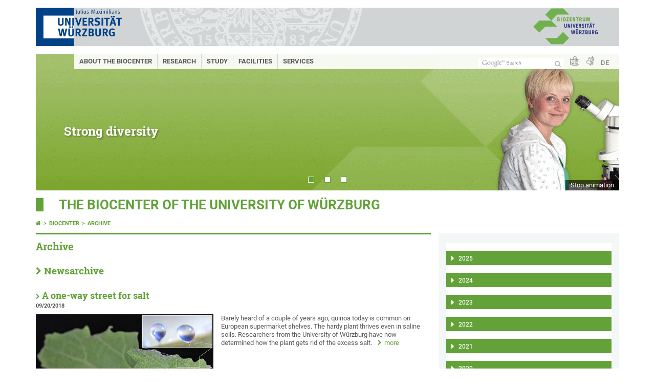

--- FILE ---
content_type: text/html; charset=utf-8
request_url: https://www.biozentrum.uni-wuerzburg.de/en/news/archive/period/year/2018/month/9/
body_size: 10115
content:
<!DOCTYPE html>
<html dir="ltr" lang="en">
<head>

<meta charset="utf-8">
<!-- 
	This website is powered by TYPO3 - inspiring people to share!
	TYPO3 is a free open source Content Management Framework initially created by Kasper Skaarhoj and licensed under GNU/GPL.
	TYPO3 is copyright 1998-2026 of Kasper Skaarhoj. Extensions are copyright of their respective owners.
	Information and contribution at https://typo3.org/
-->



<title>Archive - THE BIOCENTER OF THE UNIVERSITY OF WÜRZBURG</title>
<meta http-equiv="x-ua-compatible" content="IE=edge" />
<meta name="generator" content="TYPO3 CMS" />
<meta name="viewport" content="width=device-width, initial-scale=1.0" />
<meta name="twitter:card" content="summary" />
<meta name="date" content="2023-08-27" />


<link rel="stylesheet" href="/typo3temp/assets/compressed/merged-4b37a4b28e2011f9d17d18f413625de8-a90861707536465aaacbf512ee3ae60e.css.gzip?1765952950" media="all">
<link rel="stylesheet" href="/typo3temp/assets/compressed/merged-e645717304e80cdd1286817862408e00-c4443435d1366ed138370848a8bb5552.css.gzip?1701249040" media="screen">
<link rel="stylesheet" href="/typo3temp/assets/compressed/merged-21d7f4fc9e3c117c006b7a474b70d346-67702bc64d7a3ad4028482a349dab7c5.css.gzip?1701247136" media="print">



<script src="/typo3temp/assets/compressed/merged-cbc3b9cee04d0b5ce1db5b83afe78ea0-0d2b905a0f6ee977d2e028a16261b062.js.gzip?1701247136"></script>


<link rel="apple-touch-icon" sizes="180x180" href="/typo3conf/ext/uw_sitepackage/Resources/Public/Images/Favicons/apple-touch-icon.png">
        <link rel="icon" type="image/png" sizes="32x32" href="/typo3conf/ext/uw_sitepackage/Resources/Public/Images/Favicons/favicon-32x32.png">
        <link rel="icon" type="image/png" sizes="16x16" href="/typo3conf/ext/uw_sitepackage/Resources/Public/Images/Favicons/favicon-16x16.png">
        <link rel="manifest" href="/typo3conf/ext/uw_sitepackage/Resources/Public/Images/Favicons/manifest.json">
        <link rel="mask-icon" href="/typo3conf/ext/uw_sitepackage/Resources/Public/Images/Favicons/safari-pinned-tab.svg" color="#2b5797">
        <meta name="theme-color" content="#ffffff"><link rel="alternate" type="application/rss+xml" title="RSS-Feed Universität Würzburg: Neuigkeiten" href="https://www.uni-wuerzburg.de/index.php?id=1334&type=100" /><link rel="alternate" type="application/rss+xml" title="RSS-Feed Universität Würzburg: Aktuelle Veranstaltungen" href="https://www.uni-wuerzburg.de/index.php?id=197207&type=151" /><style>
    #mobile-mega-navigation {
        display: none;
    }

    #mobile-mega-navigation.mm-opened {
        display: inherit;
    }
</style>
<!-- Matomo Tracking -->
<script type="text/javascript">
    $.ajax({
        data: {
            "module": "API",
            "method": "UniWueTracking.getTrackingScript",
            "location": window.location.href
        },
        url: "https://webstats.uni-wuerzburg.de",
        dataType: "html",
        success: function(script) {
            $('body').append(script);
        } 
    });
</script>
<!-- End Matomo Tracking -->
<!-- Matomo Tag Manager -->
<script>
  var _mtm = window._mtm = window._mtm || [];
  _mtm.push({'mtm.startTime': (new Date().getTime()), 'event': 'mtm.Start'});
  (function() {
    var d=document, g=d.createElement('script'), s=d.getElementsByTagName('script')[0];
    g.async=true; g.src='https://webstats.uni-wuerzburg.de/js/container_81AEXS1l.js'; s.parentNode.insertBefore(g,s);
  })();
</script>
<!-- End Matomo Tag Manager -->
<link rel="canonical" href="https://www.biozentrum.uni-wuerzburg.de/en/news/archive/period/year/2018/month/9/"/>

<link rel="alternate" hreflang="de-DE" href="https://www.biozentrum.uni-wuerzburg.de/aktuelles/nachrichtenarchiv/zeitraum/jahr/2018/monat/9/"/>
<link rel="alternate" hreflang="en" href="https://www.biozentrum.uni-wuerzburg.de/en/news/archive/period/year/2018/month/9/"/>
<link rel="alternate" hreflang="x-default" href="https://www.biozentrum.uni-wuerzburg.de/aktuelles/nachrichtenarchiv/zeitraum/jahr/2018/monat/9/"/>
</head>
<body>
<nav role="presentation" aria-hidden="true" id="mobile-mega-navigation">
    <ul class="first-level"><li><a href="/en/about-the-biocenter/" title="About the Biocenter">About the Biocenter</a><ul class="second-level"><li><a href="/en/about-the-biocenter/concept-and-history/" title="Concept and History">Concept and History</a></li><li><a href="/en/about-the-biocenter/the-biocenter-today/" title="The Biocenter Today">The Biocenter Today</a></li><li><a href="/en/about-the-biocenter/management-speakers/" title="Management / Speakers">Management / Speakers</a></li><li><a href="/en/about-the-biocenter/scientific-council/" title="Scientific Council">Scientific Council</a></li><li><a href="/en/about-the-biocenter/how-to-get-here/" title="How to get here">How to get here</a></li></ul></li><li><a href="/en/research/" title="Research">Research</a><ul class="second-level"><li><a href="/en/research/" title="Research priorities">Research priorities</a></li><li><a href="/en/research/" title="Junior Research Groups">Junior Research Groups</a></li><li><a href="/en/research/teams-a-z/" title="Teams A-Z">Teams A-Z</a></li><li><a href="/en/research/third-party-projects/" title="Third-Party Projects">Third-Party Projects</a><ul class="third-level"><li><a href="/en/research/third-party-projects/erc-grants/" title="ERC Grants">ERC Grants</a></li></ul></li><li><a href="/en/research/publications/" title="Publications">Publications</a></li></ul></li><li><a href="/en/study/" title="Study">Study</a><ul class="second-level"><li><a href="https://www.biologie.uni-wuerzburg.de/en/" title="Faculty of Biology">Faculty of Biology</a></li><li><a href="https://www.chemie.uni-wuerzburg.de/en/" title="Faculty of Chemistry and Pharmacy">Faculty of Chemistry and Pharmacy</a></li><li><a href="https://www.med.uni-wuerzburg.de/en/" title="Medical Faculty">Medical Faculty</a></li><li><a href="/en/service-center-biocareers/" title="BioCareers Service Center – Career coordination">BioCareers Service Center – Career coordination</a></li><li><a href="/en/study/job-offers-for-students/" title="job offers for students">job offers for students</a><ul class="third-level"><li><a href="/en/study/job-offers-for-students/single/" title="Single">Single</a></li></ul></li><li><a href="http://www.fibio.de" target="_blank" title="The FiBio Student Body Initiative">The FiBio Student Body Initiative</a></li></ul></li><li><a href="/en/facilities/" title="Facilities">Facilities</a><ul class="second-level"><li><a href="/en/facilities/chairs/" title="Chairs">Chairs</a></li><li><a href="/en/facilities/core-units/" title="Central Research Facilities / Core units">Central Research Facilities / Core units</a></li><li><a href="/en/facilities/further-facilities/" title="Further facilities">Further facilities</a></li><li><a href="https://www.biologie.uni-wuerzburg.de/en/" title="Faculty of Biology">Faculty of Biology</a></li><li><a href="https://www.chemie.uni-wuerzburg.de/en/" title="Faculty of Chemistry and Pharmacy">Faculty of Chemistry and Pharmacy</a></li><li><a href="https://www.med.uni-wuerzburg.de/en/" title="Medical Faculty">Medical Faculty</a></li></ul></li><li><a href="/en/services/" title="Services">Services</a><ul class="second-level"><li><a href="/en/services/for-staff-intranet/" title="For Staff (intranet)">For Staff (intranet)</a><ul class="third-level"><li><a href="/en/services/for-staff-intranet/only-visible-after-login/" title="Only visible after login">Only visible after login</a></li></ul></li><li><a href="/en/services/useful-links/" title="Useful links">Useful links</a></li><li><a href="/en/services/workshops/" title="Workshops">Workshops</a><ul class="third-level"><li><a href="/en/services/workshops/scientific-workshops-at-the-julius-von-sachs-institute-at-the-dallenberg-campus/" title="Scientific workshops at the Julius von Sachs Institute at the Dallenberg campus">Scientific workshops at the Julius von Sachs Institute at the Dallenberg campus</a></li><li><a href="/en/services/workshops/scientific-workshops-at-the-theodor-boveri-institute-at-the-hubland-campus/" title="Scientific workshops at the Theodor Boveri Institute at the Hubland campus">Scientific workshops at the Theodor Boveri Institute at the Hubland campus</a><ul class="fourth-level"><li><a href="/en/services/workshops/scientific-workshops-at-the-theodor-boveri-institute-at-the-hubland-campus/tool-shop-order-precision-mechanics/" title="Tool Shop Order Precision Mechanics">Tool Shop Order Precision Mechanics</a></li><li><a href="/en/services/workshops/scientific-workshops-at-the-theodor-boveri-institute-at-the-hubland-campus/tool-shop-order-electronics/" title="Tool Shop Order Electronics">Tool Shop Order Electronics</a></li><li><a href="/en/services/workshops/scientific-workshops-at-the-theodor-boveri-institute-at-the-hubland-campus/pipettes-service/general/" title="Pipettes (Service)">Pipettes (Service)</a></li></ul></li></ul></li><li><a href="/en/services/it-administration/" title="IT administration">IT administration</a><ul class="third-level"><li><a href="/en/services/it-administration/it-stuff/" title="IT Stuff">IT Stuff</a><ul class="fourth-level"><li><a href="/en/services/it-administration/it-stuff/sysadmins-departments/" title="Sysadmins Departments">Sysadmins Departments</a></li></ul></li></ul></li><li><a href="/en/services/administration/" title="Administration">Administration</a></li><li><a href="/en/services/job-opportunities/" title="Job opportunities">Job opportunities</a></li></ul></li></ul>
</nav>

<div class="mobile-mega-navigation__additional-data">
    <a href="#page-wrapper" id="close-mobile-navigation" title="Close navigation"></a>
    
  
    
      
        <a href="/aktuelles/nachrichtenarchiv/zeitraum/jahr/2018/monat/9/">Deutsch</a>
      
    
      
    
  

    
    
        <a class="page-header__icon-link" title="Summary of the website in easy language" href="https://www.uni-wuerzburg.de/en/sonstiges/barrierefreiheit/leichte-sprache/">
  <span class="icon-easy-to-read"></span>
</a>

    
    
        <a class="page-header__icon-link" title="Summary of the website in sign language" href="https://www.uni-wuerzburg.de/en/sonstiges/barrierefreiheit/gebaerdenvideos/">
  <span class="icon-sign-language"></span>
</a>

    
    <div>
        <form action="/suche/" class="page-header__search-form" role="search">
    <input type="hidden" name="ie" value="utf-8" />
    <input type="hidden" name="as_sitesearch" value="www.biozentrum.uni-wuerzburg.de/"/>
    <div class="page-header__search-form-input">
        <input type="text" name="q" title="" class="page-header__search-input page-header__search-input-en" aria-label="Search on website with Google" />

        <!-- Some IE does not submit a form without a submit button -->
        <input type="submit" value="Submit search" style="text-indent:-9999px" class="page-header__search-form-submit"/>
    </div>
</form>

    </div>
</div>


        <header role="banner" class="page-header">
            <a href="#mobile-mega-navigation" id="open-mobile-navigation" title="Open or close navigation"><span></span><span></span><span></span></a>
            <div class="page-header__logo">
                <a class="page-header__logo-link" href="https://www.uni-wuerzburg.de/en/">
                    <img src="/typo3conf/ext/uw_sitepackage/Resources/Public/Images/uni-wuerzburg-logo.svg" alt="To startpage" class="page-header__logo-full hide-mobile">

  <img src="/typo3conf/ext/uw_sitepackage/Resources/Public/Images/uni-wuerzburg-logo-small.svg" alt="To startpage" class="page-header__logo-mobile">

                </a>
            </div>
            <div class="page-header__special-logo"><a href="/en/" title="Biozentrum der Universität Würzburg"><img src="/fileadmin/3902-onlineredaktion/logos/logo-biocenter-full.svg" alt="Biozentrum" class="page-header__special-logo-full hide-mobile"></a><a href="/en/" title="Biozentrum der Universität Würzburg"><img src="/fileadmin/3902-onlineredaktion/logos/logo-biocenter-mobile.svg" alt="Biozentrum" class="page-header__special-logo-mobile"></a></div>
            <div class="page-header__menu">
                <ul>
                    
                    <li>
                        <form action="/suche/" class="page-header__search-form" role="search">
    <input type="hidden" name="ie" value="utf-8" />
    <input type="hidden" name="as_sitesearch" value="www.biozentrum.uni-wuerzburg.de/"/>
    <div class="page-header__search-form-input">
        <input type="text" name="q" title="" class="page-header__search-input page-header__search-input-en" aria-label="Search on website with Google" />

        <!-- Some IE does not submit a form without a submit button -->
        <input type="submit" value="Submit search" style="text-indent:-9999px" class="page-header__search-form-submit"/>
    </div>
</form>

                    </li>
                    
                        <li>
                            <a class="page-header__icon-link" title="Summary of the website in easy language" href="https://www.uni-wuerzburg.de/en/sonstiges/barrierefreiheit/leichte-sprache/">
  <span class="icon-easy-to-read"></span>
</a>

                        </li>
                    
                    
                        <li>
                            <a class="page-header__icon-link" title="Summary of the website in sign language" href="https://www.uni-wuerzburg.de/en/sonstiges/barrierefreiheit/gebaerdenvideos/">
  <span class="icon-sign-language"></span>
</a>

                        </li>
                    
                    <li>
                        
  
    
      
        <a href="/aktuelles/nachrichtenarchiv/zeitraum/jahr/2018/monat/9/">DE</a>
      
    
      
    
  

                    </li>
                </ul>
            </div>
        </header>
    

<div id="page-wrapper" data-label-next="Next slide" data-label-prev="Previous slide">
    <div class="hero-element">
    <nav role="navigation" class="mega-navigation simple"><ul class="mega-navigation__menu-level1"><li class="mega-navigation__link-level1 has-sub" aria-haspopup="true" aria-expanded="false"><a href="/en/about-the-biocenter/" title="About the Biocenter" class="level1">About the Biocenter</a><div class="mega-navigation__submenu-container"><div class="col"><ul><li class="mega-navigation__link-level2"><a href="/en/about-the-biocenter/concept-and-history/" title="Concept and History">Concept and History</a></li><li class="mega-navigation__link-level2"><a href="/en/about-the-biocenter/the-biocenter-today/" title="The Biocenter Today">The Biocenter Today</a></li><li class="mega-navigation__link-level2"><a href="/en/about-the-biocenter/management-speakers/" title="Management / Speakers">Management / Speakers</a></li><li class="mega-navigation__link-level2"><a href="/en/about-the-biocenter/scientific-council/" title="Scientific Council">Scientific Council</a></li><li class="mega-navigation__link-level2"><a href="/en/about-the-biocenter/how-to-get-here/" title="How to get here">How to get here</a></li></ul></div></div></li><li class="mega-navigation__link-level1 has-sub" aria-haspopup="true" aria-expanded="false"><a href="/en/research/" title="Research" class="level1">Research</a><div class="mega-navigation__submenu-container"><div class="col"><ul><li class="mega-navigation__link-level2"><a href="/en/research/" title="Research priorities">Research priorities</a></li><li class="mega-navigation__link-level2"><a href="/en/research/" title="Junior Research Groups">Junior Research Groups</a></li><li class="mega-navigation__link-level2"><a href="/en/research/teams-a-z/" title="Teams A-Z">Teams A-Z</a></li><li class="mega-navigation__link-level2"><a href="/en/research/third-party-projects/" title="Third-Party Projects">Third-Party Projects</a></li><li class="mega-navigation__link-level2"><a href="/en/research/publications/" title="Publications">Publications</a></li></ul></div></div></li><li class="mega-navigation__link-level1 has-sub" aria-haspopup="true" aria-expanded="false"><a href="/en/study/" title="Study" class="level1">Study</a><div class="mega-navigation__submenu-container"><div class="col"><ul><li class="mega-navigation__link-level2"><a href="https://www.biologie.uni-wuerzburg.de/en/" title="Faculty of Biology">Faculty of Biology</a></li><li class="mega-navigation__link-level2"><a href="https://www.chemie.uni-wuerzburg.de/en/" title="Faculty of Chemistry and Pharmacy">Faculty of Chemistry and Pharmacy</a></li><li class="mega-navigation__link-level2"><a href="https://www.med.uni-wuerzburg.de/en/" title="Medical Faculty">Medical Faculty</a></li><li class="mega-navigation__link-level2"><a href="/en/service-center-biocareers/" title="BioCareers Service Center – Career coordination">BioCareers Service Center – Career coordination</a></li><li class="mega-navigation__link-level2"><a href="/en/study/job-offers-for-students/" title="job offers for students">job offers for students</a></li><li class="mega-navigation__link-level2"><a href="http://www.fibio.de" target="_blank" title="The FiBio Student Body Initiative">The FiBio Student Body Initiative</a></li></ul></div></div></li><li class="mega-navigation__link-level1 has-sub" aria-haspopup="true" aria-expanded="false"><a href="/en/facilities/" title="Facilities" class="level1">Facilities</a><div class="mega-navigation__submenu-container"><div class="col"><ul><li class="mega-navigation__link-level2"><a href="/en/facilities/chairs/" title="Chairs">Chairs</a></li><li class="mega-navigation__link-level2"><a href="/en/facilities/core-units/" title="Central Research Facilities / Core units">Central Research Facilities / Core units</a></li><li class="mega-navigation__link-level2"><a href="/en/facilities/further-facilities/" title="Further facilities">Further facilities</a></li><li class="mega-navigation__link-level2"><a href="https://www.biologie.uni-wuerzburg.de/en/" title="Faculty of Biology">Faculty of Biology</a></li><li class="mega-navigation__link-level2"><a href="https://www.chemie.uni-wuerzburg.de/en/" title="Faculty of Chemistry and Pharmacy">Faculty of Chemistry and Pharmacy</a></li><li class="mega-navigation__link-level2"><a href="https://www.med.uni-wuerzburg.de/en/" title="Medical Faculty">Medical Faculty</a></li></ul></div></div></li><li class="mega-navigation__link-level1 has-sub" aria-haspopup="true" aria-expanded="false"><a href="/en/services/" title="Services" class="level1">Services</a><div class="mega-navigation__submenu-container"><div class="col"><ul><li class="mega-navigation__link-level2"><a href="/en/services/for-staff-intranet/" title="For Staff (intranet)">For Staff (intranet)</a></li><li class="mega-navigation__link-level2"><a href="/en/services/useful-links/" title="Useful links">Useful links</a></li><li class="mega-navigation__link-level2"><a href="/en/services/workshops/" title="Workshops">Workshops</a></li><li class="mega-navigation__link-level2"><a href="/en/services/it-administration/" title="IT administration">IT administration</a></li><li class="mega-navigation__link-level2"><a href="/en/services/administration/" title="Administration">Administration</a></li><li class="mega-navigation__link-level2"><a href="/en/services/job-opportunities/" title="Job opportunities">Job opportunities</a></li></ul></div></div></li></ul></nav>
    <div class="hero-element__slider m_default-layout">
        <ul class="hero-element__slider-list"><li class="hero-element__slider-item"><img src="/fileadmin/_processed_/3/c/csm_forschung_1200x281_c712033d72.gif" width="1140" height="267"  class="hero-element__slider-image" data-title="Strong diversity" data-description="" data-imageuid="597051" data-copyright="&quot;&quot;" data-link=""  alt="" title="Strong diversity" ></li><li class="hero-element__slider-item"><img src="/fileadmin/_processed_/d/9/csm_IMG_0196_startseite_3755636f8b.png" width="1140" height="267"  class="hero-element__slider-image" data-title="" data-description="" data-imageuid="616729" data-copyright="&quot;Markus Kiunke&quot;" data-link=""  alt="" ></li><li class="hero-element__slider-item"><img src="/fileadmin/_processed_/2/7/csm_20251210_BZ_slider_c7d8c93c2b.jpg" width="1140" height="267"  class="hero-element__slider-image" data-title="" data-description="" data-imageuid="825042" data-copyright="&quot;Markus Kiunke&quot;" data-link=""  alt="" ></li></ul>
        <div class="element__slider-controls hidden">
  <button type="button" class="element__slider-startstop" data-stopped="0" data-start="Start animation" data-stop="Stop animation">
    Stop animation
  </button>
</div>
    </div>
</div>
    
    <div class="section-header">
        
                <a href="/en/">THE BIOCENTER OF THE UNIVERSITY OF WÜRZBURG</a>
            
    </div>

    
        <div class="content no-padding-lr">
            <div class="default-layout">
                <main class="main-content without-left-menu" role="main">
                    <nav aria-label="Parent pages"><ul class="breadcrumb"><li class="breadcrumb__item"><a class="breadcrumb__link" title="Home" href="https://www.uni-wuerzburg.de/en/"><span class="icon-home"></span></a></li><li class="breadcrumb__item"><a href="/en/" title="Biocenter" class="breadcrumb__link">Biocenter </a></li><li class="breadcrumb__item"><a href="/en/news/archive/" title="Archive" class="breadcrumb__link" aria-current="page">Archive </a></li></ul></nav>
                    
                    
  <header>
      
          <h1>Archive</h1>
        
  </header>

                    
	

			<div id="c558906" class="frame frame-default frame-type-text frame-layout-0">
				
					<a id="c604806"></a>
				
				
					



				
				
					

	
		<header>
			

	
			
				

	
			<h2 class="">
				<a href="/en/news/archive/">Newsarchive</a>
			</h2>
		



			
		



			



			



		</header>
	



				
				

    


				
					



				
				
					



				
			</div>

		


	

			<div id="c558905" class="frame frame-default frame-type-news_newsliststicky frame-layout-0">
				
					<a id="c570324"></a>
				
				
					



				
				
					



				
				

    
    



<div class="news">
	

	

			

					<div class="news-list">
						
								
									

<article class="news-list__item">

    <div class="news-list__item-head">
        <h3 class="news-list__item-header">
            <a title="A one-way street for salt" href="/en/news/archive/news-single/news/a-one-way-street-for-salt-1/">A one-way street for salt</a>
        </h3>

        

        <span class="news-list__item-date">
            
                    09/20/2018
                
        </span>
    </div>

    
        <figure class="news-list__item-figure m-tx-news">
            
                    
                        
                                <a title="A one-way street for salt" href="/en/news/archive/news-single/news/a-one-way-street-for-salt-1/">
                                    <img data-imageuid="225726" data-copyright="&quot;&quot;" alt="Quinoa stores salt in the bladder cells on its leaves. (Picture: Jennifer Böhm)" src="/fileadmin/_processed_/5/7/csm_0920PMQuinoa-www_b4a7ede7b3.jpg" width="480" height="205" />
                                </a>
                            
                    
                
        </figure>
    
    <div class="news-list__item-text m-tx-news ">
        

        
            
                    <p class="bodytext">Barely heard of a couple of years ago, quinoa today is common on European supermarket shelves. The hardy plant thrives even in saline soils. Researchers from the University of Würzburg have now determined how the plant gets rid of the excess salt. </p>
                
            <span class="news-more">
                <a class="more" title="A one-way street for salt" href="/en/news/archive/news-single/news/a-one-way-street-for-salt-1/">more</a>
            </span>
        
    </div>
</article>


								
								
									

								
							
					</div>

				
		


</div>



				
					



				
				
					



				
			</div>

		


                </main>

                <aside class="aside-content without-left-menu  has-content" role="complementary">
                    
	

			<div id="c558902" class="frame frame-default frame-type-news_newsdatemenu frame-layout-0">
				
					<a id="c570325"></a>
				
				
					



				
				
					



				
				

    
    



<div class="news">
	

	<div class="news-menu-view">

			
				
						<div class="accordions js-accordions style-blue" data-openfirstitem="0">
					

					<div class="accordion">
						<div class="accordion-header">
							<h3 class="accordion__header">
								<button aria-expanded="false" id="a2025">
									2025
								</button>
							</h3>
						</div>
						<div class="accordion__content">
							<ul class="news-menu-submenu">
								
									
											<li class="item">
										
									
									<a href="/en/news/archive/period/year/2025/month/12/">December 2025</a>
									(2 entries)
									</li>
								
									
											<li class="item">
										
									
									<a href="/en/news/archive/period/year/2025/month/11/">November 2025</a>
									(3 entries)
									</li>
								
									
											<li class="item">
										
									
									<a href="/en/news/archive/period/year/2025/month/10/">October 2025</a>
									(5 entries)
									</li>
								
									
											<li class="item">
										
									
									<a href="/en/news/archive/period/year/2025/month/9/">September 2025</a>
									(4 entries)
									</li>
								
									
											<li class="item">
										
									
									<a href="/en/news/archive/period/year/2025/month/7/">July 2025</a>
									(4 entries)
									</li>
								
									
											<li class="item">
										
									
									<a href="/en/news/archive/period/year/2025/month/6/">June 2025</a>
									(1 entry)
									</li>
								
									
											<li class="item">
										
									
									<a href="/en/news/archive/period/year/2025/month/5/">May 2025</a>
									(7 entries)
									</li>
								
									
											<li class="item">
										
									
									<a href="/en/news/archive/period/year/2025/month/2/">February 2025</a>
									(3 entries)
									</li>
								
									
											<li class="item">
										
									
									<a href="/en/news/archive/period/year/2025/month/1/">January 2025</a>
									(3 entries)
									</li>
								
							</ul>
						</div>
					</div>
				</div>
			
				
						<div class="accordions js-accordions style-blue" data-openfirstitem="0">
					

					<div class="accordion">
						<div class="accordion-header">
							<h3 class="accordion__header">
								<button aria-expanded="false" id="a2024">
									2024
								</button>
							</h3>
						</div>
						<div class="accordion__content">
							<ul class="news-menu-submenu">
								
									
											<li class="item">
										
									
									<a href="/en/news/archive/period/year/2024/month/12/">December 2024</a>
									(3 entries)
									</li>
								
									
											<li class="item">
										
									
									<a href="/en/news/archive/period/year/2024/month/11/">November 2024</a>
									(1 entry)
									</li>
								
									
											<li class="item">
										
									
									<a href="/en/news/archive/period/year/2024/month/10/">October 2024</a>
									(4 entries)
									</li>
								
									
											<li class="item">
										
									
									<a href="/en/news/archive/period/year/2024/month/9/">September 2024</a>
									(3 entries)
									</li>
								
									
											<li class="item">
										
									
									<a href="/en/news/archive/period/year/2024/month/8/">August 2024</a>
									(4 entries)
									</li>
								
									
											<li class="item">
										
									
									<a href="/en/news/archive/period/year/2024/month/7/">July 2024</a>
									(1 entry)
									</li>
								
									
											<li class="item">
										
									
									<a href="/en/news/archive/period/year/2024/month/5/">May 2024</a>
									(3 entries)
									</li>
								
									
											<li class="item">
										
									
									<a href="/en/news/archive/period/year/2024/month/4/">April 2024</a>
									(2 entries)
									</li>
								
									
											<li class="item">
										
									
									<a href="/en/news/archive/period/year/2024/month/3/">March 2024</a>
									(1 entry)
									</li>
								
									
											<li class="item">
										
									
									<a href="/en/news/archive/period/year/2024/month/2/">February 2024</a>
									(1 entry)
									</li>
								
									
											<li class="item">
										
									
									<a href="/en/news/archive/period/year/2024/month/1/">January 2024</a>
									(2 entries)
									</li>
								
							</ul>
						</div>
					</div>
				</div>
			
				
						<div class="accordions js-accordions style-blue" data-openfirstitem="0">
					

					<div class="accordion">
						<div class="accordion-header">
							<h3 class="accordion__header">
								<button aria-expanded="false" id="a2023">
									2023
								</button>
							</h3>
						</div>
						<div class="accordion__content">
							<ul class="news-menu-submenu">
								
									
											<li class="item">
										
									
									<a href="/en/news/archive/period/year/2023/month/12/">December 2023</a>
									(5 entries)
									</li>
								
									
											<li class="item">
										
									
									<a href="/en/news/archive/period/year/2023/month/11/">November 2023</a>
									(4 entries)
									</li>
								
									
											<li class="item">
										
									
									<a href="/en/news/archive/period/year/2023/month/10/">October 2023</a>
									(1 entry)
									</li>
								
									
											<li class="item">
										
									
									<a href="/en/news/archive/period/year/2023/month/9/">September 2023</a>
									(4 entries)
									</li>
								
									
											<li class="item">
										
									
									<a href="/en/news/archive/period/year/2023/month/8/">August 2023</a>
									(2 entries)
									</li>
								
									
											<li class="item">
										
									
									<a href="/en/news/archive/period/year/2023/month/7/">July 2023</a>
									(3 entries)
									</li>
								
									
											<li class="item">
										
									
									<a href="/en/news/archive/period/year/2023/month/6/">June 2023</a>
									(2 entries)
									</li>
								
									
											<li class="item">
										
									
									<a href="/en/news/archive/period/year/2023/month/5/">May 2023</a>
									(2 entries)
									</li>
								
									
											<li class="item">
										
									
									<a href="/en/news/archive/period/year/2023/month/4/">April 2023</a>
									(2 entries)
									</li>
								
									
											<li class="item">
										
									
									<a href="/en/news/archive/period/year/2023/month/3/">March 2023</a>
									(1 entry)
									</li>
								
									
											<li class="item">
										
									
									<a href="/en/news/archive/period/year/2023/month/2/">February 2023</a>
									(1 entry)
									</li>
								
									
											<li class="item">
										
									
									<a href="/en/news/archive/period/year/2023/month/1/">January 2023</a>
									(3 entries)
									</li>
								
							</ul>
						</div>
					</div>
				</div>
			
				
						<div class="accordions js-accordions style-blue" data-openfirstitem="0">
					

					<div class="accordion">
						<div class="accordion-header">
							<h3 class="accordion__header">
								<button aria-expanded="false" id="a2022">
									2022
								</button>
							</h3>
						</div>
						<div class="accordion__content">
							<ul class="news-menu-submenu">
								
									
											<li class="item">
										
									
									<a href="/en/news/archive/period/year/2022/month/11/">November 2022</a>
									(2 entries)
									</li>
								
									
											<li class="item">
										
									
									<a href="/en/news/archive/period/year/2022/month/10/">October 2022</a>
									(3 entries)
									</li>
								
									
											<li class="item">
										
									
									<a href="/en/news/archive/period/year/2022/month/9/">September 2022</a>
									(3 entries)
									</li>
								
									
											<li class="item">
										
									
									<a href="/en/news/archive/period/year/2022/month/8/">August 2022</a>
									(1 entry)
									</li>
								
									
											<li class="item">
										
									
									<a href="/en/news/archive/period/year/2022/month/6/">June 2022</a>
									(1 entry)
									</li>
								
									
											<li class="item">
										
									
									<a href="/en/news/archive/period/year/2022/month/5/">May 2022</a>
									(4 entries)
									</li>
								
									
											<li class="item">
										
									
									<a href="/en/news/archive/period/year/2022/month/4/">April 2022</a>
									(1 entry)
									</li>
								
									
											<li class="item">
										
									
									<a href="/en/news/archive/period/year/2022/month/3/">March 2022</a>
									(1 entry)
									</li>
								
									
											<li class="item">
										
									
									<a href="/en/news/archive/period/year/2022/month/2/">February 2022</a>
									(3 entries)
									</li>
								
							</ul>
						</div>
					</div>
				</div>
			
				
						<div class="accordions js-accordions style-blue" data-openfirstitem="0">
					

					<div class="accordion">
						<div class="accordion-header">
							<h3 class="accordion__header">
								<button aria-expanded="false" id="a2021">
									2021
								</button>
							</h3>
						</div>
						<div class="accordion__content">
							<ul class="news-menu-submenu">
								
									
											<li class="item">
										
									
									<a href="/en/news/archive/period/year/2021/month/11/">November 2021</a>
									(4 entries)
									</li>
								
									
											<li class="item">
										
									
									<a href="/en/news/archive/period/year/2021/month/10/">October 2021</a>
									(1 entry)
									</li>
								
									
											<li class="item">
										
									
									<a href="/en/news/archive/period/year/2021/month/9/">September 2021</a>
									(4 entries)
									</li>
								
									
											<li class="item">
										
									
									<a href="/en/news/archive/period/year/2021/month/8/">August 2021</a>
									(1 entry)
									</li>
								
									
											<li class="item">
										
									
									<a href="/en/news/archive/period/year/2021/month/7/">July 2021</a>
									(5 entries)
									</li>
								
									
											<li class="item">
										
									
									<a href="/en/news/archive/period/year/2021/month/6/">June 2021</a>
									(2 entries)
									</li>
								
									
											<li class="item">
										
									
									<a href="/en/news/archive/period/year/2021/month/4/">April 2021</a>
									(1 entry)
									</li>
								
									
											<li class="item">
										
									
									<a href="/en/news/archive/period/year/2021/month/3/">March 2021</a>
									(4 entries)
									</li>
								
									
											<li class="item">
										
									
									<a href="/en/news/archive/period/year/2021/month/2/">February 2021</a>
									(3 entries)
									</li>
								
									
											<li class="item">
										
									
									<a href="/en/news/archive/period/year/2021/month/1/">January 2021</a>
									(5 entries)
									</li>
								
							</ul>
						</div>
					</div>
				</div>
			
				
						<div class="accordions js-accordions style-blue" data-openfirstitem="0">
					

					<div class="accordion">
						<div class="accordion-header">
							<h3 class="accordion__header">
								<button aria-expanded="false" id="a2020">
									2020
								</button>
							</h3>
						</div>
						<div class="accordion__content">
							<ul class="news-menu-submenu">
								
									
											<li class="item">
										
									
									<a href="/en/news/archive/period/year/2020/month/12/">December 2020</a>
									(3 entries)
									</li>
								
									
											<li class="item">
										
									
									<a href="/en/news/archive/period/year/2020/month/11/">November 2020</a>
									(3 entries)
									</li>
								
									
											<li class="item">
										
									
									<a href="/en/news/archive/period/year/2020/month/10/">October 2020</a>
									(1 entry)
									</li>
								
									
											<li class="item">
										
									
									<a href="/en/news/archive/period/year/2020/month/9/">September 2020</a>
									(3 entries)
									</li>
								
									
											<li class="item">
										
									
									<a href="/en/news/archive/period/year/2020/month/8/">August 2020</a>
									(4 entries)
									</li>
								
									
											<li class="item">
										
									
									<a href="/en/news/archive/period/year/2020/month/7/">July 2020</a>
									(2 entries)
									</li>
								
									
											<li class="item">
										
									
									<a href="/en/news/archive/period/year/2020/month/5/">May 2020</a>
									(2 entries)
									</li>
								
									
											<li class="item">
										
									
									<a href="/en/news/archive/period/year/2020/month/4/">April 2020</a>
									(3 entries)
									</li>
								
									
											<li class="item">
										
									
									<a href="/en/news/archive/period/year/2020/month/3/">March 2020</a>
									(4 entries)
									</li>
								
									
											<li class="item">
										
									
									<a href="/en/news/archive/period/year/2020/month/2/">February 2020</a>
									(3 entries)
									</li>
								
									
											<li class="item">
										
									
									<a href="/en/news/archive/period/year/2020/month/1/">January 2020</a>
									(2 entries)
									</li>
								
							</ul>
						</div>
					</div>
				</div>
			
				
						<div class="accordions js-accordions style-blue" data-openfirstitem="0">
					

					<div class="accordion">
						<div class="accordion-header">
							<h3 class="accordion__header">
								<button aria-expanded="false" id="a2019">
									2019
								</button>
							</h3>
						</div>
						<div class="accordion__content">
							<ul class="news-menu-submenu">
								
									
											<li class="item">
										
									
									<a href="/en/news/archive/period/year/2019/month/12/">December 2019</a>
									(4 entries)
									</li>
								
									
											<li class="item">
										
									
									<a href="/en/news/archive/period/year/2019/month/11/">November 2019</a>
									(2 entries)
									</li>
								
									
											<li class="item">
										
									
									<a href="/en/news/archive/period/year/2019/month/10/">October 2019</a>
									(5 entries)
									</li>
								
									
											<li class="item">
										
									
									<a href="/en/news/archive/period/year/2019/month/9/">September 2019</a>
									(1 entry)
									</li>
								
									
											<li class="item">
										
									
									<a href="/en/news/archive/period/year/2019/month/8/">August 2019</a>
									(3 entries)
									</li>
								
									
											<li class="item">
										
									
									<a href="/en/news/archive/period/year/2019/month/7/">July 2019</a>
									(4 entries)
									</li>
								
									
											<li class="item">
										
									
									<a href="/en/news/archive/period/year/2019/month/6/">June 2019</a>
									(3 entries)
									</li>
								
									
											<li class="item">
										
									
									<a href="/en/news/archive/period/year/2019/month/5/">May 2019</a>
									(2 entries)
									</li>
								
									
											<li class="item">
										
									
									<a href="/en/news/archive/period/year/2019/month/4/">April 2019</a>
									(3 entries)
									</li>
								
									
											<li class="item">
										
									
									<a href="/en/news/archive/period/year/2019/month/3/">March 2019</a>
									(2 entries)
									</li>
								
									
											<li class="item">
										
									
									<a href="/en/news/archive/period/year/2019/month/2/">February 2019</a>
									(2 entries)
									</li>
								
									
											<li class="item">
										
									
									<a href="/en/news/archive/period/year/2019/month/1/">January 2019</a>
									(3 entries)
									</li>
								
							</ul>
						</div>
					</div>
				</div>
			
				
						<div class="accordions js-accordions style-blue" data-openfirstitem="1">
					

					<div class="accordion">
						<div class="accordion-header">
							<h3 class="accordion__header">
								<button aria-expanded="false" id="a2018">
									2018
								</button>
							</h3>
						</div>
						<div class="accordion__content">
							<ul class="news-menu-submenu">
								
									
											<li class="item">
										
									
									<a href="/en/news/archive/period/year/2018/month/12/">December 2018</a>
									(4 entries)
									</li>
								
									
											<li class="item itemactive">
										
									
									<a href="/en/news/archive/period/year/2018/month/9/">September 2018</a>
									(1 entry)
									</li>
								
									
											<li class="item">
										
									
									<a href="/en/news/archive/period/year/2018/month/8/">August 2018</a>
									(3 entries)
									</li>
								
									
											<li class="item">
										
									
									<a href="/en/news/archive/period/year/2018/month/7/">July 2018</a>
									(2 entries)
									</li>
								
									
											<li class="item">
										
									
									<a href="/en/news/archive/period/year/2018/month/6/">June 2018</a>
									(4 entries)
									</li>
								
									
											<li class="item">
										
									
									<a href="/en/news/archive/period/year/2018/month/5/">May 2018</a>
									(4 entries)
									</li>
								
									
											<li class="item">
										
									
									<a href="/en/news/archive/period/year/2018/month/4/">April 2018</a>
									(4 entries)
									</li>
								
									
											<li class="item">
										
									
									<a href="/en/news/archive/period/year/2018/month/3/">March 2018</a>
									(6 entries)
									</li>
								
									
											<li class="item">
										
									
									<a href="/en/news/archive/period/year/2018/month/2/">February 2018</a>
									(2 entries)
									</li>
								
							</ul>
						</div>
					</div>
				</div>
			
				
						<div class="accordions js-accordions style-blue" data-openfirstitem="0">
					

					<div class="accordion">
						<div class="accordion-header">
							<h3 class="accordion__header">
								<button aria-expanded="false" id="a2017">
									2017
								</button>
							</h3>
						</div>
						<div class="accordion__content">
							<ul class="news-menu-submenu">
								
									
											<li class="item">
										
									
									<a href="/en/news/archive/period/year/2017/month/11/">November 2017</a>
									(1 entry)
									</li>
								
									
											<li class="item">
										
									
									<a href="/en/news/archive/period/year/2017/month/10/">October 2017</a>
									(2 entries)
									</li>
								
									
											<li class="item">
										
									
									<a href="/en/news/archive/period/year/2017/month/9/">September 2017</a>
									(2 entries)
									</li>
								
									
											<li class="item">
										
									
									<a href="/en/news/archive/period/year/2017/month/8/">August 2017</a>
									(2 entries)
									</li>
								
									
											<li class="item">
										
									
									<a href="/en/news/archive/period/year/2017/month/7/">July 2017</a>
									(2 entries)
									</li>
								
									
											<li class="item">
										
									
									<a href="/en/news/archive/period/year/2017/month/6/">June 2017</a>
									(1 entry)
									</li>
								
									
											<li class="item">
										
									
									<a href="/en/news/archive/period/year/2017/month/5/">May 2017</a>
									(1 entry)
									</li>
								
									
											<li class="item">
										
									
									<a href="/en/news/archive/period/year/2017/month/4/">April 2017</a>
									(2 entries)
									</li>
								
									
											<li class="item">
										
									
									<a href="/en/news/archive/period/year/2017/month/3/">March 2017</a>
									(1 entry)
									</li>
								
							</ul>
						</div>
					</div>
				</div>
			
				
						<div class="accordions js-accordions style-blue" data-openfirstitem="0">
					

					<div class="accordion">
						<div class="accordion-header">
							<h3 class="accordion__header">
								<button aria-expanded="false" id="a2016">
									2016
								</button>
							</h3>
						</div>
						<div class="accordion__content">
							<ul class="news-menu-submenu">
								
									
											<li class="item">
										
									
									<a href="/en/news/archive/period/year/2016/month/12/">December 2016</a>
									(1 entry)
									</li>
								
									
											<li class="item">
										
									
									<a href="/en/news/archive/period/year/2016/month/11/">November 2016</a>
									(2 entries)
									</li>
								
									
											<li class="item">
										
									
									<a href="/en/news/archive/period/year/2016/month/10/">October 2016</a>
									(2 entries)
									</li>
								
									
											<li class="item">
										
									
									<a href="/en/news/archive/period/year/2016/month/9/">September 2016</a>
									(2 entries)
									</li>
								
									
											<li class="item">
										
									
									<a href="/en/news/archive/period/year/2016/month/8/">August 2016</a>
									(2 entries)
									</li>
								
									
											<li class="item">
										
									
									<a href="/en/news/archive/period/year/2016/month/7/">July 2016</a>
									(1 entry)
									</li>
								
									
											<li class="item">
										
									
									<a href="/en/news/archive/period/year/2016/month/6/">June 2016</a>
									(1 entry)
									</li>
								
									
											<li class="item">
										
									
									<a href="/en/news/archive/period/year/2016/month/3/">March 2016</a>
									(1 entry)
									</li>
								
									
											<li class="item">
										
									
									<a href="/en/news/archive/period/year/2016/month/2/">February 2016</a>
									(2 entries)
									</li>
								
									
											<li class="item">
										
									
									<a href="/en/news/archive/period/year/2016/month/1/">January 2016</a>
									(1 entry)
									</li>
								
							</ul>
						</div>
					</div>
				</div>
			

	</div>


</div>



				
					



				
				
					



				
			</div>

		


                </aside>

                <div class="clear"></div>
            </div>
        </div>
    
    <div class="content colored" role="contentinfo">
    <div class="contact-data">
        
        <div class="contact-data__col-2  m-no-social-media">
            
	

			<div id="c540043" class="frame frame-default frame-type-list frame-layout-0">
				
					<a id="c540045"></a>
				
				
					



				
				
					



				
				

    
        



  <aside aria-labelledby="footerContactLabel">
    <span class="contact-data__title" id="footerContactLabel">
      <a href="https://www.uni-wuerzburg.de/en/sonstiges/contact/" class="more-link no-margin">Contact</a>
    </span>

    <p>
      
        Biocenter of the University of Würzburg<br>
      
      
      
        Am Hubland<br>
      
      
      97074 Würzburg
    </p>

    <p>
      
      
      
        <a class="mail" href="mailto:i-tbi@biozentrum.uni-wuerzburg.de">Email</a>
      
    </p>

    <p>
      <a href="https://wueaddress.uni-wuerzburg.de/" class="more-link no-margin" target="_blank"><b>Find Contact</b></a>
    </p>
  </aside>




    


				
					



				
				
					



				
			</div>

		


        </div>
        <div class="contact-data__col-4">
            <div class="maps-tabs">
                
	

			<div id="c540042" class="frame frame-default frame-type-list frame-layout-0">
				
					<a id="c540044"></a>
				
				
					



				
				
					



				
				

    
        



  <div class="maps-tabs__places">
    <nav aria-labelledby="locationMapLabel">
      <span class="contact-data__title" id="locationMapLabel">
        <a class="more-link no-margin" href="/en/about-the-biocenter/how-to-get-here/">How to Find Us</a>
      </span>
      <ul>
        
          <li><a href="#" data-map="0" class="maps-tabs__link active">Hubland Süd, Geb. B1</a></li>
        
          <li><a href="#" data-map="1" class="maps-tabs__link ">Hubland Nord, Geb. 32</a></li>
        
          <li><a href="#" data-map="2" class="maps-tabs__link ">Julius-von-Sachs-Platz 2</a></li>
        
          <li><a href="#" data-map="3" class="maps-tabs__link ">Fabrikschleichach</a></li>
        
          <li><a href="#" data-map="4" class="maps-tabs__link ">Hubland Süd, Geb. B2</a></li>
        
          <li><a href="#" data-map="5" class="maps-tabs__link ">Hubland Süd, Geb. B3</a></li>
        
      </ul>
    </nav>
  </div>
  <div class="maps-tabs__maps">
    
      <span class="maps-tabs__accordion-head active accordion__active" data-map="0">Hubland Süd, Geb. B1</span>
      <div class="maps-tabs__map accordion__active front" data-map="0" style="">
        <a href="https://wueaddress.uni-wuerzburg.de/building/4444" target="_blank">
          
          <img data-imageuid="322950" data-copyright="&quot;Kartenbild hergestellt aus \u003Ca href=&#039;http:\/\/www.openstreetmap.org\/&#039;\u003EOpenStreetMap-Daten\u003C\/a\u003E | Lizenz: \u003Ca href=&#039;https:\/\/opendatacommons.org\/licenses\/odbl\/&#039;\u003EOpen Database License (ODbL)\u003C\/a\u003E | \u00a9 \u003Ca href=&#039;https:\/\/www.openstreetmap.org\/copyright&#039;\u003EOpenStreetMap-Mitwirkende\u003C\/a\u003E&quot;" src="/fileadmin/uniwue/maps/4444.png" width="555" height="190" alt="" />
        </a>
      </div>
    
      <span class="maps-tabs__accordion-head " data-map="1">Hubland Nord, Geb. 32</span>
      <div class="maps-tabs__map " data-map="1" style="display: none;">
        <a href="https://wueaddress.uni-wuerzburg.de/building/9032" target="_blank">
          
          <img data-imageuid="298055" data-copyright="&quot;Kartenbild hergestellt aus \u003Ca href=&#039;http:\/\/www.openstreetmap.org\/&#039;\u003EOpenStreetMap-Daten\u003C\/a\u003E | Lizenz: \u003Ca href=&#039;https:\/\/opendatacommons.org\/licenses\/odbl\/&#039;\u003EOpen Database License (ODbL)\u003C\/a\u003E | \u00a9 \u003Ca href=&#039;https:\/\/www.openstreetmap.org\/copyright&#039;\u003EOpenStreetMap-Mitwirkende\u003C\/a\u003E&quot;" src="/fileadmin/uniwue/maps/9032.png" width="555" height="190" alt="" />
        </a>
      </div>
    
      <span class="maps-tabs__accordion-head " data-map="2">Julius-von-Sachs-Platz 2</span>
      <div class="maps-tabs__map " data-map="2" style="display: none;">
        <a href="https://wueaddress.uni-wuerzburg.de/building/99992112" target="_blank">
          
          <img data-imageuid="337908" data-copyright="&quot;Kartenbild hergestellt aus \u003Ca href=&#039;http:\/\/www.openstreetmap.org\/&#039;\u003EOpenStreetMap-Daten\u003C\/a\u003E | Lizenz: \u003Ca href=&#039;https:\/\/opendatacommons.org\/licenses\/odbl\/&#039;\u003EOpen Database License (ODbL)\u003C\/a\u003E | \u00a9 \u003Ca href=&#039;https:\/\/www.openstreetmap.org\/copyright&#039;\u003EOpenStreetMap-Mitwirkende\u003C\/a\u003E&quot;" src="/fileadmin/uniwue/maps/99992112.png" width="555" height="190" alt="" />
        </a>
      </div>
    
      <span class="maps-tabs__accordion-head " data-map="3">Fabrikschleichach</span>
      <div class="maps-tabs__map " data-map="3" style="display: none;">
        <a href="https://wueaddress.uni-wuerzburg.de/building/7300" target="_blank">
          
          <img data-imageuid="322970" data-copyright="&quot;Kartenbild hergestellt aus \u003Ca href=&#039;http:\/\/www.openstreetmap.org\/&#039;\u003EOpenStreetMap-Daten\u003C\/a\u003E | Lizenz: \u003Ca href=&#039;https:\/\/opendatacommons.org\/licenses\/odbl\/&#039;\u003EOpen Database License (ODbL)\u003C\/a\u003E | \u00a9 \u003Ca href=&#039;https:\/\/www.openstreetmap.org\/copyright&#039;\u003EOpenStreetMap-Mitwirkende\u003C\/a\u003E&quot;" src="/fileadmin/uniwue/maps/7300.png" width="555" height="190" alt="" />
        </a>
      </div>
    
      <span class="maps-tabs__accordion-head " data-map="4">Hubland Süd, Geb. B2</span>
      <div class="maps-tabs__map " data-map="4" style="display: none;">
        <a href="https://wueaddress.uni-wuerzburg.de/building/3230" target="_blank">
          
          <img data-imageuid="322947" data-copyright="&quot;Kartenbild hergestellt aus \u003Ca href=&#039;http:\/\/www.openstreetmap.org\/&#039;\u003EOpenStreetMap-Daten\u003C\/a\u003E | Lizenz: \u003Ca href=&#039;https:\/\/opendatacommons.org\/licenses\/odbl\/&#039;\u003EOpen Database License (ODbL)\u003C\/a\u003E | \u00a9 \u003Ca href=&#039;https:\/\/www.openstreetmap.org\/copyright&#039;\u003EOpenStreetMap-Mitwirkende\u003C\/a\u003E&quot;" src="/fileadmin/uniwue/maps/3230.png" width="555" height="190" alt="" />
        </a>
      </div>
    
      <span class="maps-tabs__accordion-head " data-map="5">Hubland Süd, Geb. B3</span>
      <div class="maps-tabs__map " data-map="5" style="display: none;">
        <a href="https://wueaddress.uni-wuerzburg.de/building/3250" target="_blank">
          
          <img data-imageuid="322949" data-copyright="&quot;Kartenbild hergestellt aus \u003Ca href=&#039;http:\/\/www.openstreetmap.org\/&#039;\u003EOpenStreetMap-Daten\u003C\/a\u003E | Lizenz: \u003Ca href=&#039;https:\/\/opendatacommons.org\/licenses\/odbl\/&#039;\u003EOpen Database License (ODbL)\u003C\/a\u003E | \u00a9 \u003Ca href=&#039;https:\/\/www.openstreetmap.org\/copyright&#039;\u003EOpenStreetMap-Mitwirkende\u003C\/a\u003E&quot;" src="/fileadmin/uniwue/maps/3250.png" width="555" height="190" alt="" />
        </a>
      </div>
    
  </div>




    


				
					



				
				
					



				
			</div>

		


                <div class="clear"></div>
            </div>
        </div>
        <div class="clear"></div>
    </div>
</div>
    <div class="footer" role="contentinfo">
    <div class="footer__col"><ul class="footer__menu"><li class="footer__menu-level1"><a href="https://www.uni-wuerzburg.de/en/" class="footer__link bold"><span class="icon-chevron-right"></span>Home</a></li><li><a href="https://www.uni-wuerzburg.de/en/university/" title="The University" class="footer__link"><span class="icon-chevron-right"></span>The University</a></li><li><a href="https://www.uni-wuerzburg.de/en/studying-at-jmu/" title="Studying at JMU" class="footer__link"><span class="icon-chevron-right"></span>Studying at JMU</a></li><li><a href="https://www.uni-wuerzburg.de/en/research/" title="Research" class="footer__link"><span class="icon-chevron-right"></span>Research</a></li><li><a href="https://www.uni-wuerzburg.de/en/teaching/" title="Teaching" class="footer__link"><span class="icon-chevron-right"></span>Teaching</a></li><li><a href="https://www.uni-wuerzburg.de/en/institutions/overview/" title="Institutions" class="footer__link"><span class="icon-chevron-right"></span>Institutions</a></li><li><a href="https://www.uni-wuerzburg.de/en/international/" title="International" class="footer__link"><span class="icon-chevron-right"></span>International</a></li></ul></div><div class="footer__col"><ul class="footer__menu"><li class="footer__menu-level1"><a href="https://www.uni-wuerzburg.de/en/" class="footer__link bold"><span class="icon-chevron-right"></span>The University</a></li><li><a href="https://www.uni-wuerzburg.de/en/studying-at-jmu/studienangelegenheiten/dates-and-deadlines/" title="Dates and Deadlines" class="footer__link"><span class="icon-chevron-right"></span>Dates and Deadlines</a></li><li><a href="https://www.uni-wuerzburg.de/en/studium/angebot/" title="Degree Programmes and Subjects" class="footer__link"><span class="icon-chevron-right"></span>Degree Programmes and Subjects</a></li><li><a href="https://www.uni-wuerzburg.de/en/news-and-events/news/archive/" title="News" class="footer__link"><span class="icon-chevron-right"></span>News</a></li><li><a href="https://www.uni-wuerzburg.de/en/jobs/" title="Jobs at JMU" class="footer__link"><span class="icon-chevron-right"></span>Jobs at JMU</a></li><li><a href="https://www.uni-wuerzburg.de/en/university-employees/" title="Staff Members" class="footer__link"><span class="icon-chevron-right"></span>Staff Members</a></li><li><a href="https://www.uni-wuerzburg.de/en/verwaltung/verwaltungsabc/" title="Glossary of Administrative Terms" class="footer__link"><span class="icon-chevron-right"></span>Glossary of Administrative Terms</a></li><li><a href="https://www.uni-wuerzburg.de/en/amtl-veroeffentlichungen/" title="Official publications" class="footer__link"><span class="icon-chevron-right"></span>Official publications</a></li></ul></div><div class="footer__col"><ul class="footer__menu"><li class="footer__menu-level1"><a href="https://www.uni-wuerzburg.de/en/institutions/overview/" class="footer__link bold"><span class="icon-chevron-right"></span>Services</a></li><li><a href="https://www.bibliothek.uni-wuerzburg.de/en/" title="University Library" class="footer__link"><span class="icon-chevron-right"></span>University Library</a></li><li><a href="https://www.rz.uni-wuerzburg.de/en/" title="IT Services" class="footer__link"><span class="icon-chevron-right"></span>IT Services</a></li><li><a href="https://www.hochschulsport-wuerzburg.de/" title="University Sport" class="footer__link"><span class="icon-chevron-right"></span>University Sport</a></li><li><a href="https://www.uni-wuerzburg.de/en/studying-at-jmu/zsb/" title="Academic Advisory Service" class="footer__link"><span class="icon-chevron-right"></span>Academic Advisory Service</a></li><li><a href="https://www.uni-wuerzburg.de/en/studying-at-jmu/examination-office/" title="Examination Office" class="footer__link"><span class="icon-chevron-right"></span>Examination Office</a></li><li><a href="https://www.uni-wuerzburg.de/en/studying-at-jmu/studienangelegenheiten/" title="Student Affairs" class="footer__link"><span class="icon-chevron-right"></span>Student Affairs</a></li><li><a href="https://www.uni-wuerzburg.de/en/stuv/" title="Student Representation" class="footer__link"><span class="icon-chevron-right"></span>Student Representation</a></li><li><a href="https://www.uni-wuerzburg.de/en/career/" title="Career Centre" class="footer__link"><span class="icon-chevron-right"></span>Career Centre</a></li></ul></div><div class="footer__col"><ul class="footer__menu"><li class="footer__menu-level1">Your JMU</li><li><a href="http://wuestudy.uni-wuerzburg.de/" title="WueStudy" class="footer__link"><span class="icon-chevron-right"></span>WueStudy</a></li><li><a href="https://wuecampus.uni-wuerzburg.de" title="WueCampus" class="footer__link"><span class="icon-chevron-right"></span>WueCampus</a></li><li><a href="https://www.uni-wuerzburg.de/en/studium/vorlesungsverzeichnis/" title="Class Schedule" class="footer__link"><span class="icon-chevron-right"></span>Class Schedule</a></li><li><a href="https://www.uni-wuerzburg.de/en/studying-at-jmu/studienangelegenheiten/application-and-enrolment/daten-online/start-onlineservice/" title="Online Enrolment" class="footer__link"><span class="icon-chevron-right"></span>Online Enrolment</a></li><li><a href="https://katalog.bibliothek.uni-wuerzburg.de/TouchPoint/start.do?View=sunrise&amp;Language=de" title="Library Catalogue" class="footer__link"><span class="icon-chevron-right"></span>Library Catalogue</a></li></ul></div><div class="footer__col"><ul class="footer__menu"><li class="footer__menu-level1"><a href="https://www.uni-wuerzburg.de/en/sonstiges/contact/" class="footer__link bold"><span class="icon-chevron-right"></span>Contact</a></li><li><a href="https://wueaddress.uni-wuerzburg.de/" title="Phone and Address Directory" class="footer__link"><span class="icon-chevron-right"></span>Phone and Address Directory</a></li><li><a href="https://www.uni-wuerzburg.de/en/sonstiges/lageplan/" title="How to Find Us" class="footer__link"><span class="icon-chevron-right"></span>How to Find Us</a></li><li><a href="https://www.uni-wuerzburg.de/en/press/" title="Press" class="footer__link"><span class="icon-chevron-right"></span>Press</a></li><li><a href="https://www.uni-wuerzburg.de/en/studying-at-jmu/zsb/what-we-offer/telephone-hotline/" title="Academic Advisory Service" class="footer__link"><span class="icon-chevron-right"></span>Academic Advisory Service</a></li><li><a href="https://www.uni-wuerzburg.de/en/administration/breakdown-acceptance/" title="Störungsannahme" class="footer__link"><span class="icon-chevron-right"></span>Störungsannahme</a></li><li><a href="https://www.uni-wuerzburg.de/en/administration/technical-maintenance/" title="Technical Maintenance Service" class="footer__link"><span class="icon-chevron-right"></span>Technical Maintenance Service</a></li><li><a href="https://www.uni-wuerzburg.de/en/verwaltung/agtu/aufgaben/gesundheitsschutz/emergency-contacts/" title="Need help quickly?" class="footer__link"><span class="icon-chevron-right"></span>Need help quickly?</a></li></ul></div>
    <div class="footer__col">
        <ul class="footer__menu">
            <li class="footer__menu-level1 bold">
                Page options
            </li>
            <li>
                <a class="footer__link" href="/en/sonstiges/sitemap/">
                    <span class="icon-chevron-right"></span>
                    Sitemap
                </a>
            </li>
            <li id="js-picture-credits-link__container">
                <a href="#js-picture-credits" class="footer__link" id="js-toggle-picture-credits">
                    <span class="icon-chevron-right"></span>
                    Picture credits
                </a>
            </li>
            <li>
                <a class="footer__link" href="#top">
                    <span class="icon-chevron-right"></span>
                    To top
                </a>
            </li>
        </ul>

        <div class="footer__last-changed">
            <div class="footer__last-changed-header">
                Last update:
            </div>
            27.08.2023
        </div>

        <div class="footer__page-uid">
            <div class="footer__page-uid-header">
                <a href="/index.php?id=200143" rel="nofollow">Page:</a> <span class="footer__page-uid-value">200143/331</span>
            </div>
        </div>

    </div>
    <div class="clear"></div>
</div>

<div class="picture-credits hidden" id="js-picture-credits" data-titleimage="Image: ">
    <h3>Picture credits</h3>
</div>

<div class="content" role="contentinfo">
    <div class="disclaimer">
        <ul><li><a href="https://www.uni-wuerzburg.de/en/sonstiges/imprint-privacy-policy/" title="Imprint + Privacy Policy">Imprint + Privacy Policy</a></li><li><a href="https://www.uni-wuerzburg.de/en/sonstiges/privacy-disclaimer/" title="Privacy Disclaimer">Privacy Disclaimer</a></li><li><a href="https://www.uni-wuerzburg.de/en/sonstiges/barrierefreiheit/barrierefreiheit/" title="Erklärung zur Barrierefreiheit">Barrierefreiheit</a></li></ul>
    </div>
</div>


</div>
<script src="/typo3temp/assets/compressed/merged-9c500688b32a3b38853cebb16a293582-9240603b045a1d8427ab96159a49b5b0.js.gzip?1765952950"></script>
<script src="/typo3temp/assets/compressed/merged-75e3a5c0ee6cbe38962798bd61b5ecbe-61f20dbbea208357c59718fd1a8e0346.js.gzip?1701247136"></script>
<script src="/typo3temp/assets/compressed/Form.min-e75beb9dfb706bf6954cd7398e0b3472.js.gzip?1765952950" defer="defer"></script>


</body>
</html>

--- FILE ---
content_type: image/svg+xml
request_url: https://www.biozentrum.uni-wuerzburg.de/fileadmin/3902-onlineredaktion/logos/logo-biocenter-mobile.svg
body_size: 763
content:
<?xml version="1.0" encoding="utf-8"?>
<!-- Generator: Adobe Illustrator 16.0.4, SVG Export Plug-In . SVG Version: 6.00 Build 0)  -->
<!DOCTYPE svg PUBLIC "-//W3C//DTD SVG 1.1//EN" "http://www.w3.org/Graphics/SVG/1.1/DTD/svg11.dtd">
<svg version="1.1" id="Ebene_1" xmlns="http://www.w3.org/2000/svg" xmlns:xlink="http://www.w3.org/1999/xlink" x="0px" y="0px"
	 width="569.76px" height="325.98px" viewBox="0 0 569.76 325.98" enable-background="new 0 0 569.76 325.98" xml:space="preserve">
<text transform="matrix(1 0 0 1 211.8994 172.124)" fill="#283583" font-family="'MetaPlusMedium-Roman'" font-size="47.878"> </text>
<text transform="matrix(1 0 0 1 211.8994 227.8057)"><tspan x="0" y="0" fill="#283583" font-family="'MetaCondExtraBoldLF-Roman'" font-size="47.878" letter-spacing="50"> </tspan><tspan x="60.326" y="0" fill="#283583" font-family="'MetaCondExtraBoldLF-Roman'" font-size="47.878"> </tspan></text>
<rect x="127.11" y="20.915" transform="matrix(-0.7071 -0.7071 0.7071 -0.7071 238.0545 215.4097)" fill="#70B04F" width="73.063" height="74.971"/>
<polygon fill="#70B04F" points="317.047,59.328 214.374,59.328 164.341,6.493 266.211,6.493 "/>
<polygon fill="#70B04F" points="8.135,163.275 59.795,214.935 112.808,161.928 61.146,110.263 "/>
<polygon fill="#70B04F" points="212.824,163.526 110.153,163.526 60.118,110.688 161.991,110.688 "/>
<rect x="227.129" y="224.174" transform="matrix(0.7071 0.7071 -0.7071 0.7071 262.2381 -109.798)" fill="#70B04F" width="73.061" height="74.966"/>
<polygon fill="#70B04F" points="110.254,260.728 212.925,260.728 262.96,313.565 161.09,313.565 "/>
</svg>
